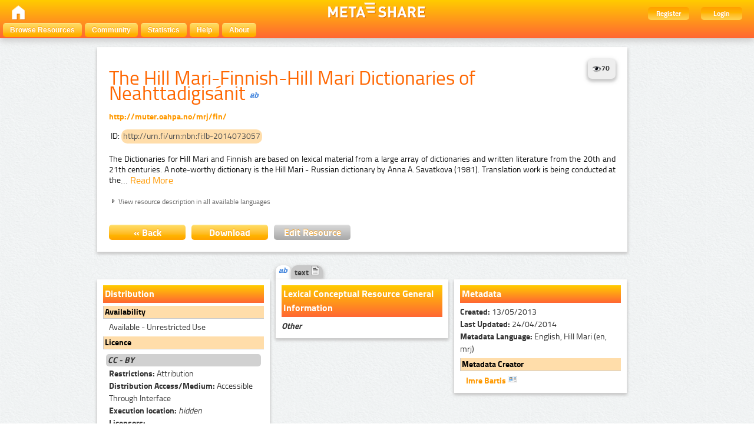

--- FILE ---
content_type: text/html; charset=utf-8
request_url: http://metashare.ilsp.gr:8080/repository/browse/the-hill-mari-finnish-hill-mari-dictionaries-of-neahttadigisanit/fc1a3cc8bbc111e2b248005056be118e7fd5642e4c0549d39460836f375be3ff/
body_size: 5779
content:
<!DOCTYPE html PUBLIC "-//W3C//DTD HTML 4.01//EN" "http://www.w3.org/TR/html4/strict.dtd">


<html lang="en"><head><meta http-equiv="Content-Type" content="text/html; charset=utf-8"><title>The Hill Mari-Finnish-Hill Mari Dictionaries of Neahttadigisánit &ndash; META-SHARE</title><meta name="description" content="The Dictionaries for Hill Mari and Finnish are based on lexical material from a large array of dictionaries and written literature from the 20th and 21th centuries. A note-worthy dictionary ..." /><meta name="keywords" content="lexicalConceptualResource, text, Bilingual, Available - Unrestricted Use, CC - BY" /><link rel="shortcut icon" href="/site_media/images/favicon.ico" /><link rel="stylesheet" href="/site_media/css/blueprint/screen.css" type="text/css" media="screen, projection"><link rel="stylesheet" href="/site_media/css/blueprint/print.css" type="text/css" media="print"><!--[if lt IE 8]><link rel="stylesheet" href="/site_media/css/blueprint/ie.css" type="text/css" media="screen, projection"><![endif]--><link rel="stylesheet" href="/site_media/css/sexybuttons/sexybuttons.css" type="text/css" media="screen"><link rel="stylesheet" href="/site_media/css/screen.css" type="text/css" media="screen"><link rel="stylesheet" href="/site_media/css/typo.css" type="text/css" media="screen"><script type="text/javascript" src="/site_media/js/jquery-1.7.1.min.js"></script><script type="text/javascript" src="/site_media/js/metashare.js"></script><link rel="stylesheet" type="text/css" href="/site_media/css/resource_view.css" /><link type="text/css" rel="stylesheet" href="/site_media/js/jquery.hoverscroll-0.2.4/jquery.hoverscroll.css" /><script type="text/javascript">

      var _gaq = _gaq || [];
      _gaq.push(['_setAccount', 'UA-33189939-2']);
      _gaq.push(['_trackPageview']);
      _gaq.push(['_trackPageLoadTime']);
      (function() {
        var ga = document.createElement('script'); ga.type = 'text/javascript'; ga.async = true;
        ga.src = ('https:' == document.location.protocol ? 'https://ssl' : 'http://www') + '.google-analytics.com/ga.js';
        var s = document.getElementsByTagName('script')[0]; s.parentNode.insertBefore(ga, s);
      })();

    </script><script type="text/javascript">
    var _gaq = _gaq || []; _gaq.push(['_setAccount', 'UA-36199711-1']); _gaq.push(['_gat._anonymizeIp']);
    _gaq.push(['_setDomainName', 'none']); _gaq.push(['_setAllowLinker', true]); _gaq.push(['_trackPageview']);
    (function() { var ga = document.createElement('script'); ga.type = 'text/javascript'; ga.async = true;
      ga.src = ('https:' == document.location.protocol ? 'https://ssl' : 'http://www') + '.google-analytics.com/ga.js';
      var s = document.getElementsByTagName('script')[0]; s.parentNode.insertBefore(ga, s); })();
  	</script></head><body><div id="header"><div id="inner"><div class="inner_box" style="width:200px;float:left;padding-top:5px;"><div class="short popup_box"><a href="/"><div class="icon" onmouseover="$('#popup1').show();" onmouseout="$('#popup1').hide();"><img src="/site_media/images/home.png" height="25" /></div></a><div id="popup1" class="popup" style="left:5px; top:60px;"><img style="left:20px;" src="/site_media/images/adv_search_pfeil.png" />Home</div></div></div><span><img class="icon" src="/site_media/images/metashare.png" /></span><div class="inner_box" style="width:200px;float:right;"><a href="/accounts/create/"><div class="topright">Register</div></a><a href="/login/?next=/repository/browse/the-hill-mari-finnish-hill-mari-dictionaries-of-neahttadigisanit/fc1a3cc8bbc111e2b248005056be118e7fd5642e4c0549d39460836f375be3ff/"><div class="topright">Login</div></a></div></div><ul id="jsddm"><li title="Browse the resources of the META-SHARE catalogue"><a href="/repository/search/">Browse Resources</a></li><li title="Mailing lists, wiki, and more"><a target="_blank" href="http://metashare.ilsp.gr/forum">Community</a></li><li title="View various statistics for this META-SHARE Node"><a href="/stats/top/">Statistics</a></li><li><a href="/site_media/documentation.pdf" title="Download the META-SHARE user&rsquo;s manual">Help</a></li><li><a href="/info/">About</a><ul><li><a href="/info/#META-SHARE_Members">META-SHARE Members</a></li><li><a href="/info/#META-SHARE_Repositories">META-SHARE Repositories</a></li><li><a href="/info/#META-SHARE_Managing_Nodes">META-SHARE Managing Nodes</a></li><li><a href="/info/#LR_Sharing_within_the_META-SHARE_Network">LR Sharing</a></li><li><a href="/info/#Licensing_LRs_through_META-SHARE">Licensing LRs</a></li><li><a href="/info/#Notice_and_Take_Down_Policy">Notice and Takedown Policy</a></li><li><a href="/info/#Privacy">Privacy</a></li><li><a href="/info/#Data_Protection">Data Protection</a></li><li><a href="/info/#Data_Protection_Statement">Data Protection Statement</a></li></ul></li></ul></div><div class="container"><div id="content"><div id="messages"></div><script type="text/javascript" src="/site_media/js/jquery.hoverscroll-0.2.4/jquery.hoverscroll.js"></script><script type="text/javascript" src="/site_media/js/jquery.expander.min.js"></script><script type="text/javascript">
		$(function () {
			$('.readmore').expander({
				slicePoint: 300,
				expandText: 'Read More',
				userCollapseText: 'Read Less',
				expandEffect: 'show',
				expandSpeed: 0,
				collapseEffect: 'hide',
				collapseSpeed: 0,
                afterExpand: function() {
                    $(this).find('.details').css({display: 'inline'});
                } 
			});
		});
	
		$(document).ready(function(){  
		
			$('.my-list').hoverscroll({
				vertical: false,
	            fixedArrows: false,
	            arrowsOpacity: 0.8,
	            width: 273,
	            height:24,
        	});	
		
			$(".tab_content").hide();
			$(".fields li:first-child").addClass("active");
			var selected_tab = $(".fields li.active").find("a").attr("href");
			$(selected_tab).fadeIn();
			$(".fields li").click(function() {
				$(".fields li").removeClass("active");
				$(this).addClass("active");
				$(".tab_content").hide();
				var selected_tab = $(this).find("a").attr("href");
				$(selected_tab).fadeIn();
				return false;
	  		});
	  		
			$(".textsubtab").hide();
			$(".textsubfields li:first-child").addClass("active");
			var selected_tab = $(".textsubfields li.active").find("a").attr("href");
			$(selected_tab).fadeIn();
			$(".textsubfields li").click(function() {
				$(".textsubfields li").removeClass("active");
				$(this).addClass("active");
				$(".textsubtab").hide();
				var selected_tab = $(this).find("a").attr("href");
				$(selected_tab).fadeIn();
				return false;
	  		});
	  		
			$(".videosubtab").hide();
			$(".videosubfields li:first-child").addClass("active");
			var selected_tab = $(".videosubfields li.active").find("a").attr("href");
			$(selected_tab).fadeIn();
			$(".videosubfields li").click(function() {
				$(".videosubfields li").removeClass("active");
				$(this).addClass("active");
				$(".videosubtab").hide();
				var selected_tab = $(this).find("a").attr("href");
				$(selected_tab).fadeIn();
				return false;
	  		});
	  		
	  		
			$(".dataline.optional").hide();
				$(".expandable").addClass("collapsed");
				$(".expandable").click(function() {
				if($(this).hasClass("collapsed")){
				$(this).removeClass('collapsed');
				$(this).addClass('expanded');
				$(this).nextUntil(".title.component").show();
				}
				else{
					$(this).removeClass('expanded');
					$(this).addClass('collapsed');	
					$(this).nextAll().each( function() {
					if ($(this).filter('.title').length) {
					return false;
					}
					$(this).filter('.optional').hide();
					});
				
				}
				});
				
				$(".more").addClass("collapsed");
				$(".otherlang").hide();
				$(".more").click(function() {
					if($(this).hasClass("collapsed")){
					$(this).removeClass('collapsed');
					$(this).addClass('expanded');
				}
				else{
					$(this).removeClass('expanded');
					$(this).addClass('collapsed');	
				}
				
				
				$(this).next().toggle();
			
			});
			
			$(".contactcard").click(function() {				
				$(this).next().toggle();
				return false;				
			});
		});
	</script><div class="top_box white_box"><div id="stats" align="right"><a href="#" class="tip"><img src="/site_media/stats/img/view_icon.gif"
                    alt="Last view: 2025-12-21"/><strong>70</strong>&nbsp;
                    <span>Last view: 2025-12-21</span></a></div><h2>The Hill Mari-Finnish-Hill Mari Dictionaries of Neahttadigisánit <img title="Lexical Conceptual" src="/site_media/css/sexybuttons/images/icons/silk/text_ab.png" /></h2><h3 style="font-size:14px;"><label><a href="http://muter.oahpa.no/mrj/fin/" rel="nofollow">http://muter.oahpa.no/mrj/fin/</a></label></h3><div style="display:block;"><h4 style="float:left; padding:3px;">ID: </h4><h4 class="identifier">http://urn.fi/urn:nbn:fi:lb-2014073057</h4></div><h4 style="text-align:justify" class="readmore desc">The Dictionaries for Hill Mari and Finnish are based on lexical material from a large array of dictionaries and written literature from the 20th and 21th centuries. A note-worthy dictionary is the Hill Mari - Russian dictionary by Anna A. Savatkova (1981). Translation work is being conducted at the University of Helsinki by Julia Kuprina with funding from the Kone Foundation.</h4><div class='more'>View resource description in all available languages</div><div class='otherlang'><h4 style="text-align:justify" class="readmore">Кычылтмы материал:<br /><br />Лӹмдервлӓлӓн керӓл лексикӹм сӹлнӹшая текствлӓ дон пецӓтлӹмӹ материалвлӓ гӹц нӓлмӹ. Кырык марла - финлӓ лӹмдерӹм йӓмдӹлӹмӓштӹ тӹнг шотышты А.А.Саваткован Кырык марла - рушла лӹмдержӹм (1981) кычылтмы. Сӓрӹмӹ пӓшӓм Ю.Куприна КОНЕ фондын палшымы доно видӓ.</h4></div><div style="clear: both;"><a href="javascript:history.back();"><button class="span-12 button middle_button">&laquo; Back</button></a><a href="/repository/download/fc1a3cc8bbc111e2b248005056be118e7fd5642e4c0549d39460836f375be3ff/"><button class="span-4 button middle_button">Download</button></a><a  href="#" class="tip" ><span class="edit">You don&rsquo;t have the permission to edit this resource.</span><button class="span-4 button middle_gray_button">Edit Resource</button></a><div style="clear: both;"></div></div></div><div class="white_box column corner"><label class='component'>Distribution</label><label class="title">Availability</label><div class="dataline indented"><label>
			Available - Unrestricted Use
		</label></div><label class="title">Licence</label><div class="subtitle"><label class="licence"><strong><i>CC - BY</i></strong></label></div><div class="dataline indented"><label><strong>Restrictions: </strong>Attribution
				</label></div><div class="dataline indented"><label><strong>Distribution Access/Medium: </strong>Accessible Through Interface
				</label></div><div class="dataline indented"><label><strong>Execution location: </strong><i>hidden</i></label></div><div class="dataline"><label class="dataline indented"><strong>Licensors:</strong></label><div class="dataline" style="margin-bottom:3px;"><a href='#' class="contactcard" title="Click to view contact card"><label class="dataline indented" style="float:left;">
			Julia
			Kuprina
				
			<img src="/site_media/css/sexybuttons/images/icons/silk/vcard.png" /></label></a><div class="contact hidden"><div style="clear:both;"></div><div><label class="dataline"><img title="Female" src="/site_media/css/sexybuttons/images/icons/silk/female.png" /></label></div><div><label class="dataline"></label></div><div><label class="dataline"></label></div><div><label class="dataline"></label></div><div><label class="dataline"></label></div><div><label class="dataline"></label></div><div><label class="dataline"></label></div><div><label class="dataline"><span id="e411330039">[javascript protected email address]</span><script type="text/javascript">/*<![CDATA[*/eval("var a=\"TyhsNcVrK.bdq+pm_CUBn6fHQD74819kjYLo-Gl3zIwtP2RM0WAOS5iaxvFXuJEeg@Z\";var b=a.split(\"\").sort().join(\"\");var c=\"AJSWIhOJxFWiI+M5IWShta5\";var d=\"\";for(var e=0;e<c.length;e++)d+=b.charAt(a.indexOf(c.charAt(e)));document.getElementById(\"e411330039\").innerHTML=\"<a href=\\\"mailto:\"+d+\"\\\">\"+d+\"</a>\"")/*]]>*/</script></label></div><div><label class="dataline"></label></div><div><label class="dataline"></label></div><div><label class="dataline"></label></div><div><label class="dataline"></label></div><div><label class="dataline"></label></div><div><label class="dataline"></label></div><div><label class="dataline"></label></div><div><label class="dataline"></label></div><div><label class="dataline"></label></div><div><label class="dataline"></label></div><div><label class="dataline"></label></div><div><label class="dataline"></label></div></div></div><div style="clear:both;"></div></div><div class="dataline"><label class="dataline indented"><strong>Distribution rights holders:</strong></label><div class="dataline" style="margin-bottom:3px;"><a href='#' class="contactcard" title="Click to view contact card"><label class="dataline indented" style="float:left;">
			Julia
			Kuprina
				
			<img src="/site_media/css/sexybuttons/images/icons/silk/vcard.png" /></label></a><div class="contact hidden"><div style="clear:both;"></div><div><label class="dataline"><img title="Female" src="/site_media/css/sexybuttons/images/icons/silk/female.png" /></label></div><div><label class="dataline"></label></div><div><label class="dataline"></label></div><div><label class="dataline"></label></div><div><label class="dataline"></label></div><div><label class="dataline"></label></div><div><label class="dataline"></label></div><div><label class="dataline"><span id="e326378007">[javascript protected email address]</span><script type="text/javascript">/*<![CDATA[*/eval("var a=\"Dek70sNoqOf+tgVBUmilp5-31vHdFG9r@byYuQjIA2S.wcPanL8RhKMWxz_EXZ4TC6J\";var b=a.split(\"\").sort().join(\"\");var c=\"8ZhL2kRZx_LM2gaK2Lhk.WK\";var d=\"\";for(var e=0;e<c.length;e++)d+=b.charAt(a.indexOf(c.charAt(e)));document.getElementById(\"e326378007\").innerHTML=\"<a href=\\\"mailto:\"+d+\"\\\">\"+d+\"</a>\"")/*]]>*/</script></label></div><div><label class="dataline"></label></div><div><label class="dataline"></label></div><div><label class="dataline"></label></div><div><label class="dataline"></label></div><div><label class="dataline"></label></div><div><label class="dataline"></label></div><div><label class="dataline"></label></div><div><label class="dataline"></label></div><div><label class="dataline"></label></div><div><label class="dataline"></label></div><div><label class="dataline"></label></div><div><label class="dataline"></label></div></div></div><div style="clear:both;"></div></div><label class="title">IPR Holder</label><div class="dataline" style="margin-bottom:3px;"><a href='#' class="contactcard" title="Click to view contact card"><label class="dataline indented" style="float:left;">
			Julia
			Kuprina
				
			<img src="/site_media/css/sexybuttons/images/icons/silk/vcard.png" /></label></a><div class="contact hidden"><div style="clear:both;"></div><div><label class="dataline"><img title="Female" src="/site_media/css/sexybuttons/images/icons/silk/female.png" /></label></div><div><label class="dataline"></label></div><div><label class="dataline"></label></div><div><label class="dataline"></label></div><div><label class="dataline"></label></div><div><label class="dataline"></label></div><div><label class="dataline"></label></div><div><label class="dataline"><span id="e494120528">[javascript protected email address]</span><script type="text/javascript">/*<![CDATA[*/eval("var a=\"@7FkYtEcNGdPqeV-36TOZaUSzuwoBv.8l95hxbH0D2sMjKig1nJyrAQ+XWp4RmCLfI_\";var b=a.split(\"\").sort().join(\"\");var c=\"Jmrn2FymXpnQ2egA2nrFM+A\";var d=\"\";for(var e=0;e<c.length;e++)d+=b.charAt(a.indexOf(c.charAt(e)));document.getElementById(\"e494120528\").innerHTML=\"<a href=\\\"mailto:\"+d+\"\\\">\"+d+\"</a>\"")/*]]>*/</script></label></div><div><label class="dataline"></label></div><div><label class="dataline"></label></div><div><label class="dataline"></label></div><div><label class="dataline"></label></div><div><label class="dataline"></label></div><div><label class="dataline"></label></div><div><label class="dataline"></label></div><div><label class="dataline"></label></div><div><label class="dataline"></label></div><div><label class="dataline"></label></div><div><label class="dataline"></label></div><div><label class="dataline"></label></div></div></div><div style="clear:both;"></div><label class='component'>Contact Person</label><div class="dataline" style="margin-bottom:3px;"><a href='#' class="contactcard" title="Click to view contact card"><label class="dataline indented" style="float:left;">
			Julia
			Kuprina
				
			<img src="/site_media/css/sexybuttons/images/icons/silk/vcard.png" /></label></a><div class="contact hidden"><div style="clear:both;"></div><div><label class="dataline"><img title="Female" src="/site_media/css/sexybuttons/images/icons/silk/female.png" /></label></div><div><label class="dataline"></label></div><div><label class="dataline"></label></div><div><label class="dataline"></label></div><div><label class="dataline"></label></div><div><label class="dataline"></label></div><div><label class="dataline"></label></div><div><label class="dataline"><span id="e426818663">[javascript protected email address]</span><script type="text/javascript">/*<![CDATA[*/eval("var a=\"6x7yNIseAJprkjZ+vOQ4dBtlGVWXY2cgTLm0Ebo1D@8C59qw_uKH3.fMnzhRSUiPFa-\";var b=a.split(\"\").sort().join(\"\");var c=\"KU3u@7HUnhuf@jw.@u37CM.\";var d=\"\";for(var e=0;e<c.length;e++)d+=b.charAt(a.indexOf(c.charAt(e)));document.getElementById(\"e426818663\").innerHTML=\"<a href=\\\"mailto:\"+d+\"\\\">\"+d+\"</a>\"")/*]]>*/</script></label></div><div><label class="dataline"></label></div><div><label class="dataline"></label></div><div><label class="dataline"></label></div><div><label class="dataline"></label></div><div><label class="dataline"></label></div><div><label class="dataline"></label></div><div><label class="dataline"></label></div><div><label class="dataline"></label></div><div><label class="dataline"></label></div><div><label class="dataline"></label></div><div><label class="dataline"></label></div><div><label class="dataline"></label></div></div></div><div style="clear:both;"></div></div><div class="column middle"><div class="fields"><ul><li><a href="#0"><img title="Lexical Conceptual" src="/site_media/css/sexybuttons/images/icons/silk/text_ab.png" /></a></li><li><a href="#1">text <img title="text" src="/site_media/css/sexybuttons/images/icons/silk/page_white_text_media_type.png" /></a></li></ul></div><div class="white_box middle_box"><div id="tabs_content_container"><div id="0" class="tab_content"><label class='component'>Lexical Conceptual Resource General Information</label><div class='dataline'><label><strong><i>Other</i></strong></label></div></div><div id="1" class="tab_content"><label class='component'><strong>Bilingual text lexicalConceptualResource</strong></label><label class='title'>Languages</label><div class="dataline"><label class="subtitle" title="mrj">
						Hill Mari
						
												
					</label><label class="subtitle" title="fi">
						Finnish
						
												
					</label></div><label class='title'>Linguality</label><div class="dataline indented"><label><strong>Linguality type:</strong> Bilingual
		</label></div><div class="dataline indented"><label><strong>Multi-linguality type:</strong> Parallel  (translation) 
		</label></div><label class='title'>Size </label><div class='dataline'><div><label class='dataline indented'>
						
							1 
						
					</label></div></div><label class='title'>Modalities</label><div class="dataline"><div></div><div></div><div></div><div></div><div></div><div></div><div></div><div><label class='subtitle'>Written Language </label></div><div></div><div></div></div></div></div></div></div><div class="white_box column corner right-corner"><label class='component'>Metadata</label><div><div class="dataline"><label><strong>Created: </strong>13/05/2013
			</label></div><div class="dataline"><label><strong>Last Updated: </strong>24/04/2014
			</label></div><div class="dataline"><label><strong>Metadata Language:</strong>
				English, Hill Mari
				(en, mrj)
			</label></div></div><div class="dataline"><label class="title">Metadata Creator</label><div class="dataline" style="margin-bottom:3px;"><a href='#' class="contactcard" title="Click to view contact card"><label class="dataline indented" style="float:left;">
			Imre
			Bartis
				
			<img src="/site_media/css/sexybuttons/images/icons/silk/vcard.png" /></label></a><div class="contact hidden"><div style="clear:both;"></div><div><label class="dataline"><img title="Male" src="/site_media/css/sexybuttons/images/icons/silk/male.png" /></label></div><div><label class="dataline"></label></div><div><label class="dataline"></label></div><div><label class="dataline"></label></div><div><label class="dataline"></label></div><div><label class="dataline"></label></div><div><label class="dataline">
				Project Coordinator
			</label></div><div><label class="dataline"><span id="e688079897">[javascript protected email address]</span><script type="text/javascript">/*<![CDATA[*/eval("var a=\"VSsnY8x4zaI-ydmHGrDXQo2AepJRP1h0B.vCj7tfE6lcZMiUF9uqK+T3_wgbkOW@LN5\";var b=a.split(\"\").sort().join(\"\");var c=\"9+gMsl6gk9bdFMKb9Tq9si9\";var d=\"\";for(var e=0;e<c.length;e++)d+=b.charAt(a.indexOf(c.charAt(e)));document.getElementById(\"e688079897\").innerHTML=\"<a href=\\\"mailto:\"+d+\"\\\">\"+d+\"</a>\"")/*]]>*/</script></label></div><div><label class="dataline"></label></div><div><label class="dataline">
				
				Helsinki
			</label></div><div><label class="dataline"></label></div><div><label class="dataline">
				Finland
			</label></div><div><label class="dataline"></label></div><div><label class="dataline"></label></div><div><label class="dataline"></label></div><div><label class="dataline"></label></div><div><label class="dataline"></label></div><div><label class="dataline"></label></div><div><label class="dataline"></label></div><div><label class="dataline"></label></div></div></div><div style="clear:both;"></div></div></div><div class="recommendations content_box" style="float: left"><div><span>People who looked at this resource also viewed the following:</span><ul><li><a href="/repository/browse/the-helsinki-korp-europarl-finnish-swedish-corpus/b1d72fe8ef0b11e4882a005056be118ea875f5db51e9449783fc88df06d96b88/">The Helsinki Korp Europarl Finnish-Swedish Corpus</a></li><li><a href="/repository/browse/the-helsinki-korp-europarl-finnish-spanish-corpus/1abdfeeeef0f11e4ab0b005056be118ebc762bf75832418e95bbbf33a29375b4/">The Helsinki Korp Europarl Finnish-Spanish Corpus</a></li><li><a href="/repository/browse/the-helsinki-korp-europarl-finnish-german-corpus/822163acef0d11e4ab5d005056be118e967162a1f4704380a8bbeee753753478/">The Helsinki Korp Europarl Finnish-German Corpus</a></li><li><a href="/repository/browse/the-jensson-corpus/5b4397b47eff11e5aa3b001dd8b71c660d7e4f2024e849d2b6e9faf822325378/">The Jensson Corpus</a></li></ul></div></div></div></div><div id="footer"><div class="split"></div>    
  Co-funded by the 7th Framework Programme and the ICT Policy Support Programme of the European Commission through the contracts T4ME (grant agreement no.: 249119), CESAR (grant agreement no.: 271022), METANET4U (grant agreement no.: 270893) and META-NORD (grant agreement no.: 270899).<br/><a href="http://creativecommons.org/licenses/by-nc-sa/3.0/">Creative Commons Attribution-NonCommercial-ShareAlike 3.0 Unported License</a> &ndash; <a href="/site_media/terms_of_service_non_reg.pdf">Terms of Service</a></div><script type="text/javascript">addFormHelper()</script></body></html>


--- FILE ---
content_type: text/css
request_url: http://metashare.ilsp.gr:8080/site_media/css/resource_view.css
body_size: 2135
content:
#content{
	padding:0px!important;
}

.white_box{
	background-color:white;
	box-shadow: 1px 3px 5px #CCCCCC, -1px 3px 5px #CCCCCC;
	padding:10px;
}

.top_box, .container_box{
	width:860px;
}

.top_box{
	padding: 20px;
	margin-top:10px !important;
}

div#stats{
	padding:7px;
	height:20px;
	background-color: #EEEEEE;
	float: right;
	border-radius:7px;
    box-shadow:0 3px 10px #CCCCCC, 1px 3px 5px #CCCCCC, -1px 3px 5px #CCCCCC;
}

div#stats a{
	color:#333;
}

.column{
	float:left;
	margin-top:5px;
	width:273px;
	margin-left:0px!important;
	margin-right:10px;
	margin-bottom:10px;
}

div.right-corner{
	margin-right:0px!important;
}

.dataline label{
	font-size: 14px;
	font-weight: normal;
	color: #333;
	display:table;
}

.dataline a{
	font-weight:bold;
	font-style:normal;
	font-size:14px;
	color: #FF9900;
	text-decoration:none;
	}

.dataline ul{
	margin:0px;
}

.dataline li{
	font-size: 14px;
	font-weight: normal;
	color: #333;
}

label.title{
	display:block;
	font-size:14px;
	background:#FFDDAA;
	border-bottom:solid 1px #ccc;
	border-left:solid 1px #ccc;
	padding-left:2px;
	color:#000;
}

label.title, label.component {
	font-weight:bold;
	margin: 5px 0 0.3em 0;
	display:block;
}

label.tab_content, label.component {
	font-weight:bold;
	margin: 0px 0 0.3em 0;
	display:block;
}

label.component{
	/*background-color: #fda;*/
	color: #fff;
	font-size: 16px;
	padding:3px;
	background: #FF6633;
	background: -moz-linear-gradient(top, #FFCC00, #FF6633);
	background: -webkit-gradient(linear, left top, left bottom, from(#FFCC00), to(#FF6633));
	filter:progid:DXImageTransform.Microsoft.Gradient(endColorstr='#FFCC00', startColorstr='#FF6633', gradientType='0');
	position:relative;
}


.expandable{
	cursor: pointer;
	background:#eee !important;
}

.collapsed:before{
    content: " " url(sexybuttons/images/icons/silk/bullet_arrow_right.png);
    vertical-align: top;
}

.expanded:before{
    content: " " url(sexybuttons/images/icons/silk/bullet_arrow_down.png);
    vertical-align: top;
}

.fields ul, .subfields ul{
   list-style-type: none;
   padding:0px;
}



.subfields ul{
	margin:0px !important;
	z-index:0;
}

.underline{
	clear:both;
	border-bottom:solid 2px #333;
}

.fields ul li{
	float:left;
	background-color:#fff;
	border-bottom-left-radius: 0;
	border-bottom-right-radius: 0;
	border-top-left-radius: 10px;
	border-top-right-radius: 10px;
	box-shadow:0 3px 10px #CCCCCC, 1px 3px 5px #CCCCCC, -1px 3px 5px #CCCCCC;
	font-size: 14px;
	font-weight: bold;
	margin-right: 1px;
	padding-top: 1px;
	padding-bottom: 1px;
	padding-left: 5px;
	padding-right: 5px;
	height:20px;
}

.subfields ul li{
	float:left;
	background-color:#eee !important;
	border-bottom-left-radius: 0;
	border-bottom-right-radius: 0;
	border-top-left-radius: 10px;
	border-top-right-radius: 10px;
	box-shadow: 1px 0px 5px #555 !important;
	font-size: 14px !important;
	font-weight: bold !important;
	margin-right: 1px !important;
	margin-left: 1px !important;
	margin-top: 2px !important;
	padding-left: 5px !important;
	padding-right: 5px !important;
	padding-top:3px !important;
	height:18px;
	width: 28px;
}

.fields ul li.active{
	background: #FFFFFF;
	height:22px;
}

.subfields ul li.active{
	background: #ccc;
	background: -moz-linear-gradient(bottom, #FFCC00, #FFFFAA);
	background: -webkit-gradient(linear, left top, left bottom, to(#FFCC00), from(#FFFFAA));
	filter:progid:DXImageTransform.Microsoft.Gradient(endColorstr='#FFCC00', startColorstr='#FFFFAA', gradientType='0');
	height:20px;
}

.fields ul li a{
	color:#444;
}

.subfields ul li a{
	color:#333;
}

.fields ul li{
	background:#C8C8C8;
}

.tab_content, .subtab{
   clear:both;
}

#tabs_content_container{
	margin:0;
	padding:0;
}

img{
	margin:0px;
	padding:0px;
}

.subscript{
	margin:0px;
	padding:0px;
	font-size:12px;
	text-decoration:none;
}

.middle_box{
   margin:0;
   float:left;
   width:273px;
}

.middle{
   padding-right:20px;
}
.corner{
   margin-top:47px;
}

/*CSS for tooltip*/

a span{
	display:none;
}

a.tip {
    text-decoration: none;
    float:left;
}
a.tip:hover {
    cursor: default;
    position:relative;

}
a.tip span {
    display: none;
}
a.tip:hover span {
    padding: 5px;
    display: inline-block;
    z-index: 100;
    background: #ddd;
    opacity:0.9;
    border-radius:7px;
    position: absolute;
    width:180px;
    top: 15px;
    text-decoration: none;
    text-align:justify;
    left:0px;
}

a.tip:hover span.download {
	top:40px;
}

a.tip:hover span.edit {
	top:40px;
}

a.tip b{
	color:#000;
	vertical-align:sub;
}

a.tip img{
	vertical-align:text-top;
}

a.info{
    position:relative; /*this is the key*/
    z-index:24; background-color:#ccc;
    color:#000;
    text-decoration:none}

a.info:hover{z-index:25; background-color:#ff0}

a.info span{display: none}

a.info:hover span{ /*the span will display just on :hover state*/
    display:block;
    position:absolute;
    top:2em; left:2em; width:15em;
    border:1px solid #0cf;
    background-color:#cff; color:#000;
    text-align: center}
/*End CSS for tooltip*/

.bottom-box{
   clear: both;
   margin-top:10px;
}

.recommendations{
   width:860px;
   margin-top:10px;
}

.recommendations ul{
    list-style: none;
}

.recommendations li{
	font-size:14px;
	line-height:25px;
}

.trenner{
	height:20px;
	padding:0 10px 0 10px;
}

.trenner:last-child{
	display:none;
}

label span a{
	font-size:12px;
}

.identifier{
	background-color: #FFDDAA;
	padding:3px;
	border-bottom-left-radius: 10px;
	border-bottom-right-radius: 10px;
	border-top-left-radius: 10px;
	border-top-right-radius: 10px;
	color: #555555;
	display:inline-block;
	float:left;
	margin-right:5px;
}

.subtitle{
	background-color: #d1d1d1;
	padding-left:3px;
	padding-right:3px;
	border-bottom-left-radius: 5px;
	border-bottom-right-radius: 5px;
	border-top-left-radius: 5px;
	border-top-right-radius: 5px;
	color: #333;
	margin-left:5px;
	margin-right:5px;
	margin-bottom:2px;
	margin-top:8px;
	font-size:14px;
	font-weight:bold !important;
	display:block !important;
}

.otherLang {
	display:none;
}

.desc{
	clear:both;
}

.shortnames{
	display:inline-block;
	float:left;
}

.more{
	color:#666;
	margin-bottom:20px;
}

.more:hover{
	color:#111;
}

.read-more{
    padding-bottom:3px;
    line-height: 1;
}

.read-less{
    padding-bottom:3px;
    line-height: 1;
}

.details{
	font-family: "TitilliumText","Helvetica Neue","Helvetica",Arial,sans-serif;
	font-size: 14px;
	line-height: 1.25;
	color: #111111;
	font-weight: normal;
	padding-bottom:3px;
}

img.line{
	width:273px;
	height:20px;
}

.hr hr{
	background:#bbb;
	height:0.2em;
	box-shadow: 1px 3px 5px #CCCCCC, -1px 3px 5px #CCCCCC;
}

.subtitle + .separation {
	display:none;
}

.title + .separation {
	display:none;
}

.component + .separation {
	display:none;
}

.separation hr{
	margin-left:auto;
	margin-right:auto;
	margin-top:5px;
	margin-bottom:5px;
	width:250px;
	border: 0;
	height: 1px;
	background: #333;
	background-image: -webkit-linear-gradient(left, #eee, #aaa, #eee);
	background-image:    -moz-linear-gradient(left, #eee, #aaa, #eee);
	background-image:     -ms-linear-gradient(left, #eee, #aaa, #eee);
	background-image:      -o-linear-gradient(left, #eee, #aaa, #eee);
}

.contact{
	padding:2px 10px 2px 10px;
	border:solid 2px #ccc;
	background:#eee;
}

.contact .dataline{
	font-weight:bold;
	font-size:12px;
	display:block;
}

.indented{
	padding:0 10px 0 10px;
}

a .indented{
	color: #FF9900;
	float:left;
}

.hidden{
	display:none;
}

.vcard{
	padding-left:5px;
	vertical-align:top;
}

.contactcard .dataline:hover{
	cursor:pointer;
}

.contactcard .dataline{
	font-weight:bold;
	font-size:14px;
	padding-top:1px;
}

.dataline span a{
	padding:0px;
	margin:0px;
}

.mediatitle label{
	background:#bbb;
}

.mediatitle{
	display: inline-block;
	background:#333;
}

